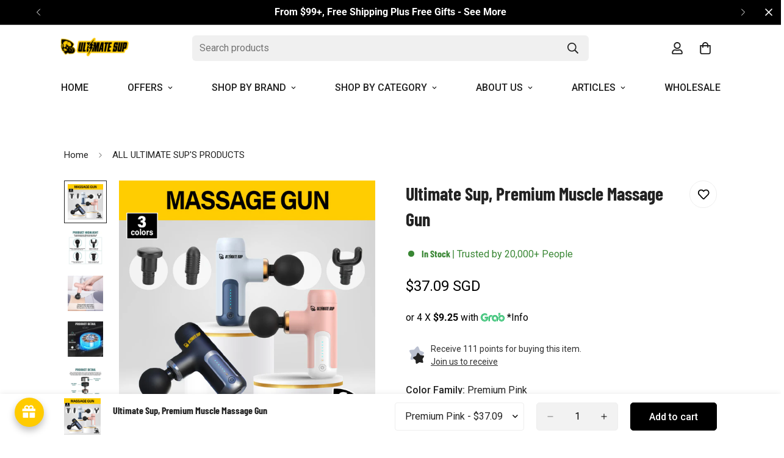

--- FILE ---
content_type: text/css
request_url: https://ultimatesupsg.com/cdn/shop/t/51/assets/component-volume-pricing.css?v=108280810655333681231751532415
body_size: -497
content:
volume-pricing{padding-inline:20px;padding-block:16px;background:rgba(var(--color-foreground), 0.04)}volume-pricing:empty{display:none}volume-pricing li:nth-child(odd){background:rgb(var(--color-background))}volume-pricing ul{margin-top:12px}volume-pricing li{font-size:14px;padding:10px 12px;display:flex;justify-content:space-between}volume-pricing .caption{margin-block-end:12px}volume-pricing show-more-button{display:inline-block;margin-block-start:12px}.volume-pricing--empty-header ul{padding-top:30px}


--- FILE ---
content_type: text/css
request_url: https://cdn.chizy.io/shops/ultimatesup-myshopify-com/custom.css?t=1769201358886
body_size: -160
content:
@media (max-width: 480px) {
    .chizy-bubble-container {
        margin-bottom: 100px !important;
        margin-right: 4px !important;
        scale: 0.85 !important;
    }
}

@media (min-width: 481px) and (max-width: 767px) {
    #chizy-chat-root[data-position*="desktop:bottom-left"] {
        bottom: 90px !important;
        left: auto !important;
        right: 20px !important;
    }
    .chizy-bubble-container {
        scale: 0.85 !important;
        margin-right: -16px !important;
    }
}

@media (min-width: 768px) and (max-width: 991px) {
    #chizy-chat-root[data-position*="desktop:bottom-left"] {
        bottom: 20px !important;
        left: auto !important;
        right: 20px !important;
    }
    .chizy-bubble-container {
        margin-right: -10px !important;
    }
}

@media (min-width: 992px) {
    .chizy-bubble-container {
        margin-left: -3px !important;
        scale: 0.8 !important;
        margin-bottom: 48px !important;
    }
}
.chizy-chat-input {
    border: none !important;
    outline: none !important;
    box-shadow: none !important;
}

#chizy-chat-root {
    z-index: 10000000 !important;
}

--- FILE ---
content_type: text/javascript
request_url: https://ultimatesupsg.com/cdn/shop/t/51/assets/gift-wrapping.js?v=163755605550559494881751532413
body_size: 49
content:
class GiftWrappingComponent extends HTMLElement{constructor(){super(),this.cartDrawer=document.querySelector("m-cart-drawer"),this.giftWrapId=this.dataset.giftWrapId,this.giftWrapping=this.dataset.giftWrapping,this.cartItemsSize=parseInt(this.getAttribute("cart-items-size")),this.giftWrapsInCart=parseInt(this.getAttribute("gift-wraps-in-cart")),this.itemsInCart=parseInt(this.getAttribute("items-in-cart")),this.loadingIcon=this.querySelector(".m-gift-wrapping--loading"),this.cart=document.querySelector("m-cart-drawer"),this.querySelector('[name="attributes[gift-wrapping]"]').addEventListener("change",event=>{event.target.checked?this.setGiftWrapping():this.removeGiftWrapping()}),this.cartItemsSize==1&&this.giftWrapsInCart>0?this.removeGiftWrapping():this.giftWrapsInCart>0&this.giftWrapsInCart!=this.itemsInCart?this.setGiftWrapping():this.giftWrapsInCart>0&&this.giftWrapping==="false"?this.setGiftWrapping():this.giftWrapsInCart==0&&this.giftWrapping==="true"&&this.setGiftWrapping()}setGiftWrapping(){const sectionsToUpdate=this.getSectionsToUpdate();this.loadingIcon.classList.add("show");const config={method:"POST",headers:new Headers({"Content-Type":"application/json",Accept:"application/json"}),body:JSON.stringify({updates:{[this.giftWrapId]:this.itemsInCart},attributes:{"gift-wrapping":!0},sections:sectionsToUpdate})};this.updateCart(config)}removeGiftWrapping(){const sectionsToUpdate=this.getSectionsToUpdate();this.loadingIcon.classList.add("show");const config={method:"POST",headers:new Headers({"Content-Type":"application/json",Accept:"application/json"}),body:JSON.stringify({updates:{[this.giftWrapId]:0},attributes:{"gift-wrapping":!1,"gift-note":""},sections:sectionsToUpdate})};this.updateCart(config)}getSectionsToUpdate(){let sections=[];return document.documentElement.dispatchEvent(new CustomEvent("cart:grouped-sections",{bubbles:!0,detail:{sections}})),sections}updateCart(request){return fetch(`${MinimogSettings.routes.cart_update_url}`,request).then(response=>response.json()).then(response=>{this.loadingIcon.classList.remove("show"),MinimogEvents.emit(MinimogTheme.pubSubEvents.cartUpdate,{cart:response}),document.dispatchEvent(new CustomEvent("cart:updated",{detail:{cart:response}}))}).catch(e=>{console.error(e)})}}customElements.define("m-gift-wrapping-component",GiftWrappingComponent);class GiftNoteComponent extends HTMLElement{constructor(){super(),this.addEventListener("change",debounce(event=>{let request={method:"POST",headers:new Headers({"Content-Type":"application/json",Accept:"application/json"}),body:JSON.stringify({attributes:{"gift-note":event.target.value}})};fetch(`${MinimogSettings.routes.cart_update_url}`,request)},300))}}customElements.define("m-gift-note-component",GiftNoteComponent);class GiftWrappingQuantityInput extends MQuantityInput{constructor(){super()}init(){super.init(),this.giftWrapping=document.querySelector("m-gift-wrapping-component"),this.cartItemsSize=parseInt(this.getAttribute("cart-items-size")),this.giftWrapsInCart=parseInt(this.getAttribute("gift-wraps-in-cart")),this.itemsInCart=parseInt(this.getAttribute("items-in-cart")),this.cartItemsSize==1&&this.giftWrapsInCart>0?this.giftWrapping.removeGiftWrapping():this.giftWrapsInCart>0&this.giftWrapsInCart!=this.itemsInCart?this.update():this.giftWrapsInCart>0&&this.giftWrapping.length==0?this.update():this.giftWrapsInCart==0&&this.giftWrapping.length>0&&this.update()}update(){this.input.value=this.itemsInCart,this.input.dispatchEvent(this.changeEvent)}}customElements.define("m-gift-wrapping-input",GiftWrappingQuantityInput);
//# sourceMappingURL=/cdn/shop/t/51/assets/gift-wrapping.js.map?v=163755605550559494881751532413


--- FILE ---
content_type: text/javascript; charset=utf-8
request_url: https://ultimatesupsg.com/products/ultimate-sup-premium-muscle-massage-gun-deep-tissue-gun-massager.js
body_size: 3230
content:
{"id":7675434205366,"title":"Ultimate Sup, Premium Muscle Massage Gun","handle":"ultimate-sup-premium-muscle-massage-gun-deep-tissue-gun-massager","description":"\u003cp data-mce-fragment=\"1\"\u003e𝙀𝙭𝙥𝙚𝙧𝙞𝙚𝙣𝙘𝙚 𝙐𝙡𝙩𝙞𝙢𝙖𝙩𝙚 𝘾𝙤𝙢𝙛𝙤𝙧𝙩 𝙬𝙞𝙩𝙝 𝙊𝙪𝙧 𝙈𝙪𝙨𝙘𝙡𝙚 𝙈𝙖𝙨𝙨𝙖𝙜𝙚 𝙂𝙪𝙣\u003c\/p\u003e\n\u003cp data-mce-fragment=\"1\"\u003e𝐴𝑟𝑒 𝑦𝑜𝑢 𝑡𝑖𝑟𝑒𝑑 𝑜𝑓 𝑎𝑐ℎ𝑖𝑛𝑔 𝑚𝑢𝑠𝑐𝑙𝑒𝑠? Say goodbye to discomfort with our UltimateSup Muscle Massage Gun, your personal masseuse!\u003c\/p\u003e\n\u003cp data-mce-fragment=\"1\"\u003e\u003cbr data-mce-fragment=\"1\"\u003e\u003c\/p\u003e\n\u003cp data-mce-fragment=\"1\"\u003eBrand Name: Ultimate Sup\u003c\/p\u003e\n\u003cp data-mce-fragment=\"1\"\u003eBattery Capacity: 1500mAn\u003c\/p\u003e\n\u003cp data-mce-fragment=\"1\"\u003eGear Speed: 1500r\/min-3000r\/min\u003c\/p\u003e\n\u003cp data-mce-fragment=\"1\"\u003eRated Voltage: 7.4v\u003c\/p\u003e\n\u003cp data-mce-fragment=\"1\"\u003eBattery Type: Lithium\u003c\/p\u003e\n\u003cp data-mce-fragment=\"1\"\u003eInput Parameter: 5V, 1A\u003c\/p\u003e\n\u003cp data-mce-fragment=\"1\"\u003eWorking Hour: 2-3 Hours\u003c\/p\u003e\n\u003cp data-mce-fragment=\"1\"\u003eBody Material: ABS\u003c\/p\u003e\n\u003cp data-mce-fragment=\"1\"\u003e\u003cbr data-mce-fragment=\"1\"\u003e\u003c\/p\u003e\n\u003cp data-mce-fragment=\"1\"\u003e🚀 𝙆𝙚𝙮 𝙁𝙚𝙖𝙩𝙪𝙧𝙚𝙨 \u0026amp; 𝘽𝙚𝙣𝙚𝙛𝙞𝙩𝙨 🚀\u003c\/p\u003e\n\u003cp data-mce-fragment=\"1\"\u003e✅ 𝘗𝘰𝘳𝘵𝘢𝘣𝘭𝘦 𝘢𝘯𝘥 𝘊𝘰𝘮𝘱𝘢𝘤𝘵: Measuring only 85 * 48 * 142mm, this pocket-size wonder can travel with you wherever you go - an ideal gym companion!\u003c\/p\u003e\n\u003cp data-mce-fragment=\"1\"\u003e✅ 𝘗𝘰𝘸𝘦𝘳-𝘗𝘢𝘤𝘬𝘦𝘥 𝘗𝘦𝘳𝘧𝘰𝘳𝘮𝘢𝘯𝘤𝘦: Despite its small size, our Muscle Massage Gun packs a punch with a brushless motor and a speed range from 1500 to 3000 r\/min. It's the perfect tool for a deep tissue gun massager experience.\u003c\/p\u003e\n\u003cp data-mce-fragment=\"1\"\u003e✅ 𝘐𝘯𝘯𝘰𝘷𝘢𝘵𝘪𝘷𝘦 𝘋𝘦𝘴𝘪𝘨𝘯: Crafted from ABS Plastic, our massage gun combines functionality with style. Its side crystal blue eye protection LED display adds a touch of modern elegance.\u003c\/p\u003e\n\u003cp data-mce-fragment=\"1\"\u003e✅ 𝘓𝘰𝘯𝘨 𝘉𝘢𝘵𝘵𝘦𝘳𝘺 𝘓𝘪𝘧𝘦: Equipped with a 1500mAh lithium battery, this device charges fully in 2-3 hours and offers long-lasting relief. Say goodbye to wires and hello to wireless Relief Pain anytime, anywhere.\u003c\/p\u003e\n\u003cp data-mce-fragment=\"1\"\u003e✅ 𝘊𝘶𝘴𝘵𝘰𝘮𝘪𝘻𝘢𝘣𝘭𝘦: Comes with four classic massage heads and six adjustable gears, offering a personalized massage experience tailored to your needs.\u003c\/p\u003e\n\u003cp data-mce-fragment=\"1\"\u003e\u003cbr data-mce-fragment=\"1\"\u003e\u003c\/p\u003e\n\u003cp data-mce-fragment=\"1\"\u003e💡 𝙒𝙝𝙮 𝘾𝙝𝙤𝙤𝙨𝙚 𝙩𝙝𝙚 𝙐𝙡𝙩𝙞𝙢𝙖𝙩𝙚𝙎𝙪𝙥 𝙈𝙪𝙨𝙘𝙡𝙚 𝙈𝙖𝙨𝙨𝙖𝙜𝙚 𝙂𝙪𝙣? 💡\u003c\/p\u003e\n\u003cp data-mce-fragment=\"1\"\u003eIt makes the perfect gift with its 𝒉𝒊𝒈𝒉-𝒒𝒖𝒂𝒍𝒊𝒕𝒚 𝒑𝒂𝒄𝒌𝒂𝒈𝒊𝒏𝒈.\u003c\/p\u003e\n\u003cp data-mce-fragment=\"1\"\u003eWith a Type-C interface, it supports mobile power charging, making it an 𝒆𝒇𝒇𝒐𝒓𝒕𝒍𝒆𝒔𝒔 𝒄𝒉𝒐𝒊𝒄𝒆 𝒇𝒐𝒓 𝒆𝒗𝒆𝒓𝒚𝒅𝒂𝒚 𝒖𝒔𝒆.\u003c\/p\u003e\n\u003cp data-mce-fragment=\"1\"\u003eOur Muscle Massage Gun is 𝒆𝒓𝒈𝒐𝒏𝒐𝒎𝒊𝒄𝒂𝒍𝒍𝒚 𝒅𝒆𝒔𝒊𝒈𝒏𝒆𝒅 to prevent hand fatigue during prolonged use. It's 𝒔𝒂𝒇𝒆, 𝒄𝒐𝒎𝒇𝒐𝒓𝒕𝒂𝒃𝒍𝒆, and especially popular with women.\u003c\/p\u003e\n\u003cp data-mce-fragment=\"1\"\u003e\u003cbr data-mce-fragment=\"1\"\u003e\u003c\/p\u003e\n\u003cp data-mce-fragment=\"1\"\u003e➡️𝙐𝙡𝙩𝙞𝙢𝙖𝙩𝙚𝙎𝙪𝙥 is a Shopee Award recipient for two consecutive years (2021 \u0026amp; 2022) in the Sports \u0026amp; Outdoors Category, a testament to our commitment to excellence. We pride ourselves on offering high-quality, authentic products. When you choose 𝙐𝙡𝙩𝙞𝙢𝙖𝙩𝙚𝙎𝙪𝙥, you choose quality.\u003c\/p\u003e\n\u003cp data-mce-fragment=\"1\"\u003e\u003cbr data-mce-fragment=\"1\"\u003e\u003c\/p\u003e\n\u003cp data-mce-fragment=\"1\"\u003e💬 𝙏𝙚𝙨𝙩𝙞𝙢𝙤𝙣𝙞𝙖𝙡𝙨 💬\u003c\/p\u003e\n\u003cp data-mce-fragment=\"1\"\u003e~\"𝑇ℎ𝑖𝑠 𝑀𝑢𝑠𝑐𝑙𝑒 𝑀𝑎𝑠𝑠𝑎𝑔𝑒 𝐺𝑢𝑛 𝑖𝑠 𝑚𝑦 𝑙𝑖𝑓𝑒𝑠𝑎𝑣𝑒𝑟! 𝐼𝑡 𝑝𝑟𝑜𝑣𝑖𝑑𝑒𝑠 𝑗𝑢𝑠𝑡 𝑡ℎ𝑒 𝑟𝑖𝑔ℎ𝑡 𝑝𝑟𝑒𝑠𝑠𝑢𝑟𝑒 𝑡𝑜 𝑠𝑜𝑜𝑡ℎ𝑒 𝑚𝑦 𝑚𝑢𝑠𝑐𝑙𝑒𝑠 𝑎𝑓𝑡𝑒𝑟 𝑎 𝑔𝑟𝑢𝑒𝑙𝑖𝑛𝑔 𝑤𝑜𝑟𝑘𝑜𝑢𝑡.\" - Jennifer, Fitness Instructor\u003c\/p\u003e\n\u003cp data-mce-fragment=\"1\"\u003e~\"𝐼 𝑤𝑎𝑠 𝑝𝑙𝑒𝑎𝑠𝑎𝑛𝑡𝑙𝑦 𝑠𝑢𝑟𝑝𝑟𝑖𝑠𝑒𝑑 𝑏𝑦 𝑡ℎ𝑒 𝑝𝑜𝑤𝑒𝑟𝑓𝑢𝑙 𝑝𝑒𝑟𝑓𝑜𝑟𝑚𝑎𝑛𝑐𝑒 𝑜𝑓 𝑡ℎ𝑖𝑠 𝑠𝑚𝑎𝑙𝑙 𝑚𝑎𝑠𝑠𝑎𝑔𝑒𝑟. 𝐼𝑡'𝑠 𝑣𝑒𝑟𝑦 𝑒𝑓𝑓𝑒𝑐𝑡𝑖𝑣𝑒 𝑎𝑡 𝑑𝑒𝑒𝑝 𝑡𝑖𝑠𝑠𝑢𝑒 𝑚𝑎𝑠𝑠𝑎𝑔𝑒, ℎ𝑒𝑙𝑝𝑖𝑛𝑔 𝑚𝑒 𝑅𝑒𝑙𝑖𝑒𝑓 𝑃𝑎𝑖𝑛 𝑖𝑛 𝑛𝑜 𝑡𝑖𝑚𝑒.\" - Mark, Office Worker\u003c\/p\u003e\n\u003cp data-mce-fragment=\"1\"\u003e~\"𝐼 𝑔𝑖𝑓𝑡𝑒𝑑 𝑡ℎ𝑒 𝑈𝑙𝑡𝑖𝑚𝑎𝑡𝑒𝑆𝑢𝑝 𝑀𝑢𝑠𝑐𝑙𝑒 𝑀𝑎𝑠𝑠𝑎𝑔𝑒 𝐺𝑢𝑛 𝑡𝑜 𝑚𝑦 𝑚𝑜𝑚, 𝑎𝑛𝑑 𝑠ℎ𝑒 𝑙𝑜𝑣𝑒𝑠 𝑖𝑡! 𝐼𝑡'𝑠 𝑒𝑎𝑠𝑦 𝑡𝑜 ℎ𝑎𝑛𝑑𝑙𝑒, 𝑎𝑛𝑑 𝑡ℎ𝑒 𝑝𝑎𝑐𝑘𝑎𝑔𝑖𝑛𝑔 𝑖𝑠 𝑣𝑒𝑟𝑦 𝑎𝑡𝑡𝑟𝑎𝑐𝑡𝑖𝑣𝑒.\" - Lisa, Loving Daughter\u003c\/p\u003e\n\u003cp data-mce-fragment=\"1\"\u003e\u003cbr data-mce-fragment=\"1\"\u003e\u003c\/p\u003e\n\u003cp data-mce-fragment=\"1\"\u003e🔥Join the 𝗨𝗹𝘁𝗶𝗺𝗮𝘁𝗲𝗦𝘂𝗽 family and elevate your daily relaxation routine with the 𝗨𝗹𝘁𝗶𝗺𝗮𝘁𝗲𝗦𝘂𝗽 𝗠𝘂𝘀𝗰𝗹𝗲 𝗠𝗮𝘀𝘀𝗮𝗴𝗲 𝗚𝘂𝗻. Say goodbye to tiredness and hello to a rejuvenated you!🔥\u003c\/p\u003e\n\u003cp data-mce-fragment=\"1\"\u003e\u003cbr data-mce-fragment=\"1\"\u003e\u003c\/p\u003e\n\u003cp data-mce-fragment=\"1\"\u003e#UltimateSup #MuscleMassageGun #DeepTissueMassage #PortableMassager #PainRelief #GunMasssage\u003c\/p\u003e","published_at":"2026-01-15T17:04:23+08:00","created_at":"2023-09-29T11:19:19+08:00","vendor":"Ultimate Sup","type":"Workout Accessories","tags":[],"price":3577,"price_min":3577,"price_max":4111,"available":true,"price_varies":true,"compare_at_price":null,"compare_at_price_min":0,"compare_at_price_max":0,"compare_at_price_varies":false,"variants":[{"id":42390527410358,"title":"Premium Black","option1":"Premium Black","option2":null,"option3":null,"sku":"Premium Massage Gun Black","requires_shipping":true,"taxable":true,"featured_image":{"id":34083967041718,"product_id":7675434205366,"position":8,"created_at":"2023-11-07T17:08:16+08:00","updated_at":"2025-05-08T17:36:38+08:00","alt":"Ultimate Sup, Premium Muscle Massage Gun - Ultimate Sup Singapore","width":1001,"height":1001,"src":"https:\/\/cdn.shopify.com\/s\/files\/1\/0284\/6094\/1452\/files\/black_f02e3586-dc5b-4589-b418-e0801ff8f8ab.jpg?v=1746696998","variant_ids":[42390527410358]},"available":false,"name":"Ultimate Sup, Premium Muscle Massage Gun - Premium Black","public_title":"Premium Black","options":["Premium Black"],"price":4111,"weight":1100,"compare_at_price":null,"inventory_management":"shopify","barcode":null,"featured_media":{"alt":"Ultimate Sup, Premium Muscle Massage Gun - Ultimate Sup Singapore","id":26799765029046,"position":8,"preview_image":{"aspect_ratio":1.0,"height":1001,"width":1001,"src":"https:\/\/cdn.shopify.com\/s\/files\/1\/0284\/6094\/1452\/files\/black_f02e3586-dc5b-4589-b418-e0801ff8f8ab.jpg?v=1746696998"}},"requires_selling_plan":false,"selling_plan_allocations":[]},{"id":42390527443126,"title":"Premium Pink","option1":"Premium Pink","option2":null,"option3":null,"sku":"Premium Massage Gun Pink","requires_shipping":true,"taxable":true,"featured_image":{"id":34083967762614,"product_id":7675434205366,"position":9,"created_at":"2023-11-07T17:08:25+08:00","updated_at":"2025-05-08T17:36:38+08:00","alt":"Ultimate Sup, Premium Muscle Massage Gun - Ultimate Sup Singapore","width":1001,"height":1001,"src":"https:\/\/cdn.shopify.com\/s\/files\/1\/0284\/6094\/1452\/files\/pink_62ef6838-0a88-4de1-9b58-9aff73fffa9b.jpg?v=1746696998","variant_ids":[42390527443126]},"available":true,"name":"Ultimate Sup, Premium Muscle Massage Gun - Premium Pink","public_title":"Premium Pink","options":["Premium Pink"],"price":3709,"weight":1100,"compare_at_price":null,"inventory_management":"shopify","barcode":null,"featured_media":{"alt":"Ultimate Sup, Premium Muscle Massage Gun - Ultimate Sup Singapore","id":26799765749942,"position":9,"preview_image":{"aspect_ratio":1.0,"height":1001,"width":1001,"src":"https:\/\/cdn.shopify.com\/s\/files\/1\/0284\/6094\/1452\/files\/pink_62ef6838-0a88-4de1-9b58-9aff73fffa9b.jpg?v=1746696998"}},"requires_selling_plan":false,"selling_plan_allocations":[]},{"id":42390527475894,"title":"Premium White","option1":"Premium White","option2":null,"option3":null,"sku":"Premium Massage Gun White","requires_shipping":true,"taxable":true,"featured_image":{"id":34083968581814,"product_id":7675434205366,"position":10,"created_at":"2023-11-07T17:08:35+08:00","updated_at":"2025-05-08T17:36:38+08:00","alt":"Ultimate Sup, Premium Muscle Massage Gun - Ultimate Sup Singapore","width":1001,"height":1001,"src":"https:\/\/cdn.shopify.com\/s\/files\/1\/0284\/6094\/1452\/files\/white_bda5d6c0-b64d-44c1-8f91-b8aa65abb223.jpg?v=1746696998","variant_ids":[42390527475894]},"available":false,"name":"Ultimate Sup, Premium Muscle Massage Gun - Premium White","public_title":"Premium White","options":["Premium White"],"price":3577,"weight":1100,"compare_at_price":null,"inventory_management":"shopify","barcode":null,"featured_media":{"alt":"Ultimate Sup, Premium Muscle Massage Gun - Ultimate Sup Singapore","id":26799766569142,"position":10,"preview_image":{"aspect_ratio":1.0,"height":1001,"width":1001,"src":"https:\/\/cdn.shopify.com\/s\/files\/1\/0284\/6094\/1452\/files\/white_bda5d6c0-b64d-44c1-8f91-b8aa65abb223.jpg?v=1746696998"}},"requires_selling_plan":false,"selling_plan_allocations":[]}],"images":["\/\/cdn.shopify.com\/s\/files\/1\/0284\/6094\/1452\/files\/thumb1_73af4e93-f5d4-4696-bb69-1c3a921a38b1.jpg?v=1746696997","\/\/cdn.shopify.com\/s\/files\/1\/0284\/6094\/1452\/files\/3_dffbb596-6ab0-4f04-ba14-04ecccd52c8f.jpg?v=1746696997","\/\/cdn.shopify.com\/s\/files\/1\/0284\/6094\/1452\/files\/4_4e10aa6d-ad96-4389-ae05-702a12a00e64.jpg?v=1746696997","\/\/cdn.shopify.com\/s\/files\/1\/0284\/6094\/1452\/files\/3_6f3b6dac-a70c-4469-ae1f-62a44f872242.jpg?v=1746696997","\/\/cdn.shopify.com\/s\/files\/1\/0284\/6094\/1452\/files\/5_3f842b77-2d72-4ebe-b35a-e9a7948c29cc.jpg?v=1746696997","\/\/cdn.shopify.com\/s\/files\/1\/0284\/6094\/1452\/files\/1_4b160db2-59fd-447f-bdfe-735ee147a282.jpg?v=1746696997","\/\/cdn.shopify.com\/s\/files\/1\/0284\/6094\/1452\/files\/4_c8cb5e99-6712-4d3d-b241-d5720c67ab7f.jpg?v=1746696997","\/\/cdn.shopify.com\/s\/files\/1\/0284\/6094\/1452\/files\/black_f02e3586-dc5b-4589-b418-e0801ff8f8ab.jpg?v=1746696998","\/\/cdn.shopify.com\/s\/files\/1\/0284\/6094\/1452\/files\/pink_62ef6838-0a88-4de1-9b58-9aff73fffa9b.jpg?v=1746696998","\/\/cdn.shopify.com\/s\/files\/1\/0284\/6094\/1452\/files\/white_bda5d6c0-b64d-44c1-8f91-b8aa65abb223.jpg?v=1746696998","\/\/cdn.shopify.com\/s\/files\/1\/0284\/6094\/1452\/files\/white_d8c73fb4-1605-4b0e-a3f6-3eaad1cf3d1b.jpg?v=1746696998"],"featured_image":"\/\/cdn.shopify.com\/s\/files\/1\/0284\/6094\/1452\/files\/thumb1_73af4e93-f5d4-4696-bb69-1c3a921a38b1.jpg?v=1746696997","options":[{"name":"Color Family","position":1,"values":["Premium Black","Premium Pink","Premium White"]}],"url":"\/products\/ultimate-sup-premium-muscle-massage-gun-deep-tissue-gun-massager","media":[{"alt":"Ultimate Sup, Premium Muscle Massage Gun - Ultimate Sup Singapore","id":26799733604534,"position":1,"preview_image":{"aspect_ratio":1.0,"height":1001,"width":1001,"src":"https:\/\/cdn.shopify.com\/s\/files\/1\/0284\/6094\/1452\/files\/thumb1_73af4e93-f5d4-4696-bb69-1c3a921a38b1.jpg?v=1746696997"},"aspect_ratio":1.0,"height":1001,"media_type":"image","src":"https:\/\/cdn.shopify.com\/s\/files\/1\/0284\/6094\/1452\/files\/thumb1_73af4e93-f5d4-4696-bb69-1c3a921a38b1.jpg?v=1746696997","width":1001},{"alt":"Ultimate Sup, Premium Muscle Massage Gun - Ultimate Sup Singapore","id":26647024337078,"position":2,"preview_image":{"aspect_ratio":1.0,"height":1001,"width":1001,"src":"https:\/\/cdn.shopify.com\/s\/files\/1\/0284\/6094\/1452\/files\/3_dffbb596-6ab0-4f04-ba14-04ecccd52c8f.jpg?v=1746696997"},"aspect_ratio":1.0,"height":1001,"media_type":"image","src":"https:\/\/cdn.shopify.com\/s\/files\/1\/0284\/6094\/1452\/files\/3_dffbb596-6ab0-4f04-ba14-04ecccd52c8f.jpg?v=1746696997","width":1001},{"alt":"Ultimate Sup, Premium Muscle Massage Gun - Ultimate Sup Singapore","id":26647024369846,"position":3,"preview_image":{"aspect_ratio":1.0,"height":1001,"width":1001,"src":"https:\/\/cdn.shopify.com\/s\/files\/1\/0284\/6094\/1452\/files\/4_4e10aa6d-ad96-4389-ae05-702a12a00e64.jpg?v=1746696997"},"aspect_ratio":1.0,"height":1001,"media_type":"image","src":"https:\/\/cdn.shopify.com\/s\/files\/1\/0284\/6094\/1452\/files\/4_4e10aa6d-ad96-4389-ae05-702a12a00e64.jpg?v=1746696997","width":1001},{"alt":"Ultimate Sup, Premium Muscle Massage Gun - Ultimate Sup Singapore","id":26799733538998,"position":4,"preview_image":{"aspect_ratio":1.0,"height":1001,"width":1001,"src":"https:\/\/cdn.shopify.com\/s\/files\/1\/0284\/6094\/1452\/files\/3_6f3b6dac-a70c-4469-ae1f-62a44f872242.jpg?v=1746696997"},"aspect_ratio":1.0,"height":1001,"media_type":"image","src":"https:\/\/cdn.shopify.com\/s\/files\/1\/0284\/6094\/1452\/files\/3_6f3b6dac-a70c-4469-ae1f-62a44f872242.jpg?v=1746696997","width":1001},{"alt":"Ultimate Sup, Premium Muscle Massage Gun - Ultimate Sup Singapore","id":26647024402614,"position":5,"preview_image":{"aspect_ratio":1.0,"height":1001,"width":1001,"src":"https:\/\/cdn.shopify.com\/s\/files\/1\/0284\/6094\/1452\/files\/5_3f842b77-2d72-4ebe-b35a-e9a7948c29cc.jpg?v=1746696997"},"aspect_ratio":1.0,"height":1001,"media_type":"image","src":"https:\/\/cdn.shopify.com\/s\/files\/1\/0284\/6094\/1452\/files\/5_3f842b77-2d72-4ebe-b35a-e9a7948c29cc.jpg?v=1746696997","width":1001},{"alt":"Ultimate Sup, Premium Muscle Massage Gun - Ultimate Sup Singapore","id":26799733506230,"position":6,"preview_image":{"aspect_ratio":1.0,"height":1001,"width":1001,"src":"https:\/\/cdn.shopify.com\/s\/files\/1\/0284\/6094\/1452\/files\/1_4b160db2-59fd-447f-bdfe-735ee147a282.jpg?v=1746696997"},"aspect_ratio":1.0,"height":1001,"media_type":"image","src":"https:\/\/cdn.shopify.com\/s\/files\/1\/0284\/6094\/1452\/files\/1_4b160db2-59fd-447f-bdfe-735ee147a282.jpg?v=1746696997","width":1001},{"alt":"Ultimate Sup, Premium Muscle Massage Gun - Ultimate Sup Singapore","id":26799733571766,"position":7,"preview_image":{"aspect_ratio":1.0,"height":1000,"width":1000,"src":"https:\/\/cdn.shopify.com\/s\/files\/1\/0284\/6094\/1452\/files\/4_c8cb5e99-6712-4d3d-b241-d5720c67ab7f.jpg?v=1746696997"},"aspect_ratio":1.0,"height":1000,"media_type":"image","src":"https:\/\/cdn.shopify.com\/s\/files\/1\/0284\/6094\/1452\/files\/4_c8cb5e99-6712-4d3d-b241-d5720c67ab7f.jpg?v=1746696997","width":1000},{"alt":"Ultimate Sup, Premium Muscle Massage Gun - Ultimate Sup Singapore","id":26799765029046,"position":8,"preview_image":{"aspect_ratio":1.0,"height":1001,"width":1001,"src":"https:\/\/cdn.shopify.com\/s\/files\/1\/0284\/6094\/1452\/files\/black_f02e3586-dc5b-4589-b418-e0801ff8f8ab.jpg?v=1746696998"},"aspect_ratio":1.0,"height":1001,"media_type":"image","src":"https:\/\/cdn.shopify.com\/s\/files\/1\/0284\/6094\/1452\/files\/black_f02e3586-dc5b-4589-b418-e0801ff8f8ab.jpg?v=1746696998","width":1001},{"alt":"Ultimate Sup, Premium Muscle Massage Gun - Ultimate Sup Singapore","id":26799765749942,"position":9,"preview_image":{"aspect_ratio":1.0,"height":1001,"width":1001,"src":"https:\/\/cdn.shopify.com\/s\/files\/1\/0284\/6094\/1452\/files\/pink_62ef6838-0a88-4de1-9b58-9aff73fffa9b.jpg?v=1746696998"},"aspect_ratio":1.0,"height":1001,"media_type":"image","src":"https:\/\/cdn.shopify.com\/s\/files\/1\/0284\/6094\/1452\/files\/pink_62ef6838-0a88-4de1-9b58-9aff73fffa9b.jpg?v=1746696998","width":1001},{"alt":"Ultimate Sup, Premium Muscle Massage Gun - Ultimate Sup Singapore","id":26799766569142,"position":10,"preview_image":{"aspect_ratio":1.0,"height":1001,"width":1001,"src":"https:\/\/cdn.shopify.com\/s\/files\/1\/0284\/6094\/1452\/files\/white_bda5d6c0-b64d-44c1-8f91-b8aa65abb223.jpg?v=1746696998"},"aspect_ratio":1.0,"height":1001,"media_type":"image","src":"https:\/\/cdn.shopify.com\/s\/files\/1\/0284\/6094\/1452\/files\/white_bda5d6c0-b64d-44c1-8f91-b8aa65abb223.jpg?v=1746696998","width":1001},{"alt":"Ultimate Sup, Premium Muscle Massage Gun - Ultimate Sup Singapore","id":26799767388342,"position":11,"preview_image":{"aspect_ratio":1.0,"height":1001,"width":1001,"src":"https:\/\/cdn.shopify.com\/s\/files\/1\/0284\/6094\/1452\/files\/white_d8c73fb4-1605-4b0e-a3f6-3eaad1cf3d1b.jpg?v=1746696998"},"aspect_ratio":1.0,"height":1001,"media_type":"image","src":"https:\/\/cdn.shopify.com\/s\/files\/1\/0284\/6094\/1452\/files\/white_d8c73fb4-1605-4b0e-a3f6-3eaad1cf3d1b.jpg?v=1746696998","width":1001}],"requires_selling_plan":false,"selling_plan_groups":[]}

--- FILE ---
content_type: application/javascript
request_url: https://cdn.chizy.io/shops/ultimatesup-myshopify-com/custom.js?t=1769201358887
body_size: -386
content:
// No custom JS

--- FILE ---
content_type: text/javascript
request_url: https://ultimatesupsg.com/cdn/shop/t/51/assets/show-more.js?v=102078031025193029371751532414
body_size: -331
content:
customElements.get("show-more-button")||customElements.define("show-more-button",class extends HTMLElement{constructor(){super(),this.querySelector("button").addEventListener("click",event=>{this.expandShowMore(event);const nextElementToFocus=event.target.closest(".parent-display").querySelector(".show-more-item");nextElementToFocus&&!nextElementToFocus.classList.contains("m:hidden")&&nextElementToFocus.querySelector("input")&&nextElementToFocus.querySelector("input").focus()})}expandShowMore(event){const parentDisplay=event.target.closest('[id^="Show-More-"]').closest(".parent-display"),parentWrap=parentDisplay.querySelector(".parent-wrap");this.querySelectorAll(".label-text").forEach(element=>element.classList.toggle("m:hidden")),parentDisplay.querySelectorAll(".show-more-item").forEach(item=>item.classList.toggle("m:hidden")),this.querySelector(".label-show-less")||this.classList.add("m:hidden")}});
//# sourceMappingURL=/cdn/shop/t/51/assets/show-more.js.map?v=102078031025193029371751532414


--- FILE ---
content_type: text/javascript; charset=utf-8
request_url: https://ultimatesupsg.com/products/ultimate-sup-premium-muscle-massage-gun-deep-tissue-gun-massager.js
body_size: 3541
content:
{"id":7675434205366,"title":"Ultimate Sup, Premium Muscle Massage Gun","handle":"ultimate-sup-premium-muscle-massage-gun-deep-tissue-gun-massager","description":"\u003cp data-mce-fragment=\"1\"\u003e𝙀𝙭𝙥𝙚𝙧𝙞𝙚𝙣𝙘𝙚 𝙐𝙡𝙩𝙞𝙢𝙖𝙩𝙚 𝘾𝙤𝙢𝙛𝙤𝙧𝙩 𝙬𝙞𝙩𝙝 𝙊𝙪𝙧 𝙈𝙪𝙨𝙘𝙡𝙚 𝙈𝙖𝙨𝙨𝙖𝙜𝙚 𝙂𝙪𝙣\u003c\/p\u003e\n\u003cp data-mce-fragment=\"1\"\u003e𝐴𝑟𝑒 𝑦𝑜𝑢 𝑡𝑖𝑟𝑒𝑑 𝑜𝑓 𝑎𝑐ℎ𝑖𝑛𝑔 𝑚𝑢𝑠𝑐𝑙𝑒𝑠? Say goodbye to discomfort with our UltimateSup Muscle Massage Gun, your personal masseuse!\u003c\/p\u003e\n\u003cp data-mce-fragment=\"1\"\u003e\u003cbr data-mce-fragment=\"1\"\u003e\u003c\/p\u003e\n\u003cp data-mce-fragment=\"1\"\u003eBrand Name: Ultimate Sup\u003c\/p\u003e\n\u003cp data-mce-fragment=\"1\"\u003eBattery Capacity: 1500mAn\u003c\/p\u003e\n\u003cp data-mce-fragment=\"1\"\u003eGear Speed: 1500r\/min-3000r\/min\u003c\/p\u003e\n\u003cp data-mce-fragment=\"1\"\u003eRated Voltage: 7.4v\u003c\/p\u003e\n\u003cp data-mce-fragment=\"1\"\u003eBattery Type: Lithium\u003c\/p\u003e\n\u003cp data-mce-fragment=\"1\"\u003eInput Parameter: 5V, 1A\u003c\/p\u003e\n\u003cp data-mce-fragment=\"1\"\u003eWorking Hour: 2-3 Hours\u003c\/p\u003e\n\u003cp data-mce-fragment=\"1\"\u003eBody Material: ABS\u003c\/p\u003e\n\u003cp data-mce-fragment=\"1\"\u003e\u003cbr data-mce-fragment=\"1\"\u003e\u003c\/p\u003e\n\u003cp data-mce-fragment=\"1\"\u003e🚀 𝙆𝙚𝙮 𝙁𝙚𝙖𝙩𝙪𝙧𝙚𝙨 \u0026amp; 𝘽𝙚𝙣𝙚𝙛𝙞𝙩𝙨 🚀\u003c\/p\u003e\n\u003cp data-mce-fragment=\"1\"\u003e✅ 𝘗𝘰𝘳𝘵𝘢𝘣𝘭𝘦 𝘢𝘯𝘥 𝘊𝘰𝘮𝘱𝘢𝘤𝘵: Measuring only 85 * 48 * 142mm, this pocket-size wonder can travel with you wherever you go - an ideal gym companion!\u003c\/p\u003e\n\u003cp data-mce-fragment=\"1\"\u003e✅ 𝘗𝘰𝘸𝘦𝘳-𝘗𝘢𝘤𝘬𝘦𝘥 𝘗𝘦𝘳𝘧𝘰𝘳𝘮𝘢𝘯𝘤𝘦: Despite its small size, our Muscle Massage Gun packs a punch with a brushless motor and a speed range from 1500 to 3000 r\/min. It's the perfect tool for a deep tissue gun massager experience.\u003c\/p\u003e\n\u003cp data-mce-fragment=\"1\"\u003e✅ 𝘐𝘯𝘯𝘰𝘷𝘢𝘵𝘪𝘷𝘦 𝘋𝘦𝘴𝘪𝘨𝘯: Crafted from ABS Plastic, our massage gun combines functionality with style. Its side crystal blue eye protection LED display adds a touch of modern elegance.\u003c\/p\u003e\n\u003cp data-mce-fragment=\"1\"\u003e✅ 𝘓𝘰𝘯𝘨 𝘉𝘢𝘵𝘵𝘦𝘳𝘺 𝘓𝘪𝘧𝘦: Equipped with a 1500mAh lithium battery, this device charges fully in 2-3 hours and offers long-lasting relief. Say goodbye to wires and hello to wireless Relief Pain anytime, anywhere.\u003c\/p\u003e\n\u003cp data-mce-fragment=\"1\"\u003e✅ 𝘊𝘶𝘴𝘵𝘰𝘮𝘪𝘻𝘢𝘣𝘭𝘦: Comes with four classic massage heads and six adjustable gears, offering a personalized massage experience tailored to your needs.\u003c\/p\u003e\n\u003cp data-mce-fragment=\"1\"\u003e\u003cbr data-mce-fragment=\"1\"\u003e\u003c\/p\u003e\n\u003cp data-mce-fragment=\"1\"\u003e💡 𝙒𝙝𝙮 𝘾𝙝𝙤𝙤𝙨𝙚 𝙩𝙝𝙚 𝙐𝙡𝙩𝙞𝙢𝙖𝙩𝙚𝙎𝙪𝙥 𝙈𝙪𝙨𝙘𝙡𝙚 𝙈𝙖𝙨𝙨𝙖𝙜𝙚 𝙂𝙪𝙣? 💡\u003c\/p\u003e\n\u003cp data-mce-fragment=\"1\"\u003eIt makes the perfect gift with its 𝒉𝒊𝒈𝒉-𝒒𝒖𝒂𝒍𝒊𝒕𝒚 𝒑𝒂𝒄𝒌𝒂𝒈𝒊𝒏𝒈.\u003c\/p\u003e\n\u003cp data-mce-fragment=\"1\"\u003eWith a Type-C interface, it supports mobile power charging, making it an 𝒆𝒇𝒇𝒐𝒓𝒕𝒍𝒆𝒔𝒔 𝒄𝒉𝒐𝒊𝒄𝒆 𝒇𝒐𝒓 𝒆𝒗𝒆𝒓𝒚𝒅𝒂𝒚 𝒖𝒔𝒆.\u003c\/p\u003e\n\u003cp data-mce-fragment=\"1\"\u003eOur Muscle Massage Gun is 𝒆𝒓𝒈𝒐𝒏𝒐𝒎𝒊𝒄𝒂𝒍𝒍𝒚 𝒅𝒆𝒔𝒊𝒈𝒏𝒆𝒅 to prevent hand fatigue during prolonged use. It's 𝒔𝒂𝒇𝒆, 𝒄𝒐𝒎𝒇𝒐𝒓𝒕𝒂𝒃𝒍𝒆, and especially popular with women.\u003c\/p\u003e\n\u003cp data-mce-fragment=\"1\"\u003e\u003cbr data-mce-fragment=\"1\"\u003e\u003c\/p\u003e\n\u003cp data-mce-fragment=\"1\"\u003e➡️𝙐𝙡𝙩𝙞𝙢𝙖𝙩𝙚𝙎𝙪𝙥 is a Shopee Award recipient for two consecutive years (2021 \u0026amp; 2022) in the Sports \u0026amp; Outdoors Category, a testament to our commitment to excellence. We pride ourselves on offering high-quality, authentic products. When you choose 𝙐𝙡𝙩𝙞𝙢𝙖𝙩𝙚𝙎𝙪𝙥, you choose quality.\u003c\/p\u003e\n\u003cp data-mce-fragment=\"1\"\u003e\u003cbr data-mce-fragment=\"1\"\u003e\u003c\/p\u003e\n\u003cp data-mce-fragment=\"1\"\u003e💬 𝙏𝙚𝙨𝙩𝙞𝙢𝙤𝙣𝙞𝙖𝙡𝙨 💬\u003c\/p\u003e\n\u003cp data-mce-fragment=\"1\"\u003e~\"𝑇ℎ𝑖𝑠 𝑀𝑢𝑠𝑐𝑙𝑒 𝑀𝑎𝑠𝑠𝑎𝑔𝑒 𝐺𝑢𝑛 𝑖𝑠 𝑚𝑦 𝑙𝑖𝑓𝑒𝑠𝑎𝑣𝑒𝑟! 𝐼𝑡 𝑝𝑟𝑜𝑣𝑖𝑑𝑒𝑠 𝑗𝑢𝑠𝑡 𝑡ℎ𝑒 𝑟𝑖𝑔ℎ𝑡 𝑝𝑟𝑒𝑠𝑠𝑢𝑟𝑒 𝑡𝑜 𝑠𝑜𝑜𝑡ℎ𝑒 𝑚𝑦 𝑚𝑢𝑠𝑐𝑙𝑒𝑠 𝑎𝑓𝑡𝑒𝑟 𝑎 𝑔𝑟𝑢𝑒𝑙𝑖𝑛𝑔 𝑤𝑜𝑟𝑘𝑜𝑢𝑡.\" - Jennifer, Fitness Instructor\u003c\/p\u003e\n\u003cp data-mce-fragment=\"1\"\u003e~\"𝐼 𝑤𝑎𝑠 𝑝𝑙𝑒𝑎𝑠𝑎𝑛𝑡𝑙𝑦 𝑠𝑢𝑟𝑝𝑟𝑖𝑠𝑒𝑑 𝑏𝑦 𝑡ℎ𝑒 𝑝𝑜𝑤𝑒𝑟𝑓𝑢𝑙 𝑝𝑒𝑟𝑓𝑜𝑟𝑚𝑎𝑛𝑐𝑒 𝑜𝑓 𝑡ℎ𝑖𝑠 𝑠𝑚𝑎𝑙𝑙 𝑚𝑎𝑠𝑠𝑎𝑔𝑒𝑟. 𝐼𝑡'𝑠 𝑣𝑒𝑟𝑦 𝑒𝑓𝑓𝑒𝑐𝑡𝑖𝑣𝑒 𝑎𝑡 𝑑𝑒𝑒𝑝 𝑡𝑖𝑠𝑠𝑢𝑒 𝑚𝑎𝑠𝑠𝑎𝑔𝑒, ℎ𝑒𝑙𝑝𝑖𝑛𝑔 𝑚𝑒 𝑅𝑒𝑙𝑖𝑒𝑓 𝑃𝑎𝑖𝑛 𝑖𝑛 𝑛𝑜 𝑡𝑖𝑚𝑒.\" - Mark, Office Worker\u003c\/p\u003e\n\u003cp data-mce-fragment=\"1\"\u003e~\"𝐼 𝑔𝑖𝑓𝑡𝑒𝑑 𝑡ℎ𝑒 𝑈𝑙𝑡𝑖𝑚𝑎𝑡𝑒𝑆𝑢𝑝 𝑀𝑢𝑠𝑐𝑙𝑒 𝑀𝑎𝑠𝑠𝑎𝑔𝑒 𝐺𝑢𝑛 𝑡𝑜 𝑚𝑦 𝑚𝑜𝑚, 𝑎𝑛𝑑 𝑠ℎ𝑒 𝑙𝑜𝑣𝑒𝑠 𝑖𝑡! 𝐼𝑡'𝑠 𝑒𝑎𝑠𝑦 𝑡𝑜 ℎ𝑎𝑛𝑑𝑙𝑒, 𝑎𝑛𝑑 𝑡ℎ𝑒 𝑝𝑎𝑐𝑘𝑎𝑔𝑖𝑛𝑔 𝑖𝑠 𝑣𝑒𝑟𝑦 𝑎𝑡𝑡𝑟𝑎𝑐𝑡𝑖𝑣𝑒.\" - Lisa, Loving Daughter\u003c\/p\u003e\n\u003cp data-mce-fragment=\"1\"\u003e\u003cbr data-mce-fragment=\"1\"\u003e\u003c\/p\u003e\n\u003cp data-mce-fragment=\"1\"\u003e🔥Join the 𝗨𝗹𝘁𝗶𝗺𝗮𝘁𝗲𝗦𝘂𝗽 family and elevate your daily relaxation routine with the 𝗨𝗹𝘁𝗶𝗺𝗮𝘁𝗲𝗦𝘂𝗽 𝗠𝘂𝘀𝗰𝗹𝗲 𝗠𝗮𝘀𝘀𝗮𝗴𝗲 𝗚𝘂𝗻. Say goodbye to tiredness and hello to a rejuvenated you!🔥\u003c\/p\u003e\n\u003cp data-mce-fragment=\"1\"\u003e\u003cbr data-mce-fragment=\"1\"\u003e\u003c\/p\u003e\n\u003cp data-mce-fragment=\"1\"\u003e#UltimateSup #MuscleMassageGun #DeepTissueMassage #PortableMassager #PainRelief #GunMasssage\u003c\/p\u003e","published_at":"2026-01-15T17:04:23+08:00","created_at":"2023-09-29T11:19:19+08:00","vendor":"Ultimate Sup","type":"Workout Accessories","tags":[],"price":3577,"price_min":3577,"price_max":4111,"available":true,"price_varies":true,"compare_at_price":null,"compare_at_price_min":0,"compare_at_price_max":0,"compare_at_price_varies":false,"variants":[{"id":42390527410358,"title":"Premium Black","option1":"Premium Black","option2":null,"option3":null,"sku":"Premium Massage Gun Black","requires_shipping":true,"taxable":true,"featured_image":{"id":34083967041718,"product_id":7675434205366,"position":8,"created_at":"2023-11-07T17:08:16+08:00","updated_at":"2025-05-08T17:36:38+08:00","alt":"Ultimate Sup, Premium Muscle Massage Gun - Ultimate Sup Singapore","width":1001,"height":1001,"src":"https:\/\/cdn.shopify.com\/s\/files\/1\/0284\/6094\/1452\/files\/black_f02e3586-dc5b-4589-b418-e0801ff8f8ab.jpg?v=1746696998","variant_ids":[42390527410358]},"available":false,"name":"Ultimate Sup, Premium Muscle Massage Gun - Premium Black","public_title":"Premium Black","options":["Premium Black"],"price":4111,"weight":1100,"compare_at_price":null,"inventory_management":"shopify","barcode":null,"featured_media":{"alt":"Ultimate Sup, Premium Muscle Massage Gun - Ultimate Sup Singapore","id":26799765029046,"position":8,"preview_image":{"aspect_ratio":1.0,"height":1001,"width":1001,"src":"https:\/\/cdn.shopify.com\/s\/files\/1\/0284\/6094\/1452\/files\/black_f02e3586-dc5b-4589-b418-e0801ff8f8ab.jpg?v=1746696998"}},"requires_selling_plan":false,"selling_plan_allocations":[]},{"id":42390527443126,"title":"Premium Pink","option1":"Premium Pink","option2":null,"option3":null,"sku":"Premium Massage Gun Pink","requires_shipping":true,"taxable":true,"featured_image":{"id":34083967762614,"product_id":7675434205366,"position":9,"created_at":"2023-11-07T17:08:25+08:00","updated_at":"2025-05-08T17:36:38+08:00","alt":"Ultimate Sup, Premium Muscle Massage Gun - Ultimate Sup Singapore","width":1001,"height":1001,"src":"https:\/\/cdn.shopify.com\/s\/files\/1\/0284\/6094\/1452\/files\/pink_62ef6838-0a88-4de1-9b58-9aff73fffa9b.jpg?v=1746696998","variant_ids":[42390527443126]},"available":true,"name":"Ultimate Sup, Premium Muscle Massage Gun - Premium Pink","public_title":"Premium Pink","options":["Premium Pink"],"price":3709,"weight":1100,"compare_at_price":null,"inventory_management":"shopify","barcode":null,"featured_media":{"alt":"Ultimate Sup, Premium Muscle Massage Gun - Ultimate Sup Singapore","id":26799765749942,"position":9,"preview_image":{"aspect_ratio":1.0,"height":1001,"width":1001,"src":"https:\/\/cdn.shopify.com\/s\/files\/1\/0284\/6094\/1452\/files\/pink_62ef6838-0a88-4de1-9b58-9aff73fffa9b.jpg?v=1746696998"}},"requires_selling_plan":false,"selling_plan_allocations":[]},{"id":42390527475894,"title":"Premium White","option1":"Premium White","option2":null,"option3":null,"sku":"Premium Massage Gun White","requires_shipping":true,"taxable":true,"featured_image":{"id":34083968581814,"product_id":7675434205366,"position":10,"created_at":"2023-11-07T17:08:35+08:00","updated_at":"2025-05-08T17:36:38+08:00","alt":"Ultimate Sup, Premium Muscle Massage Gun - Ultimate Sup Singapore","width":1001,"height":1001,"src":"https:\/\/cdn.shopify.com\/s\/files\/1\/0284\/6094\/1452\/files\/white_bda5d6c0-b64d-44c1-8f91-b8aa65abb223.jpg?v=1746696998","variant_ids":[42390527475894]},"available":false,"name":"Ultimate Sup, Premium Muscle Massage Gun - Premium White","public_title":"Premium White","options":["Premium White"],"price":3577,"weight":1100,"compare_at_price":null,"inventory_management":"shopify","barcode":null,"featured_media":{"alt":"Ultimate Sup, Premium Muscle Massage Gun - Ultimate Sup Singapore","id":26799766569142,"position":10,"preview_image":{"aspect_ratio":1.0,"height":1001,"width":1001,"src":"https:\/\/cdn.shopify.com\/s\/files\/1\/0284\/6094\/1452\/files\/white_bda5d6c0-b64d-44c1-8f91-b8aa65abb223.jpg?v=1746696998"}},"requires_selling_plan":false,"selling_plan_allocations":[]}],"images":["\/\/cdn.shopify.com\/s\/files\/1\/0284\/6094\/1452\/files\/thumb1_73af4e93-f5d4-4696-bb69-1c3a921a38b1.jpg?v=1746696997","\/\/cdn.shopify.com\/s\/files\/1\/0284\/6094\/1452\/files\/3_dffbb596-6ab0-4f04-ba14-04ecccd52c8f.jpg?v=1746696997","\/\/cdn.shopify.com\/s\/files\/1\/0284\/6094\/1452\/files\/4_4e10aa6d-ad96-4389-ae05-702a12a00e64.jpg?v=1746696997","\/\/cdn.shopify.com\/s\/files\/1\/0284\/6094\/1452\/files\/3_6f3b6dac-a70c-4469-ae1f-62a44f872242.jpg?v=1746696997","\/\/cdn.shopify.com\/s\/files\/1\/0284\/6094\/1452\/files\/5_3f842b77-2d72-4ebe-b35a-e9a7948c29cc.jpg?v=1746696997","\/\/cdn.shopify.com\/s\/files\/1\/0284\/6094\/1452\/files\/1_4b160db2-59fd-447f-bdfe-735ee147a282.jpg?v=1746696997","\/\/cdn.shopify.com\/s\/files\/1\/0284\/6094\/1452\/files\/4_c8cb5e99-6712-4d3d-b241-d5720c67ab7f.jpg?v=1746696997","\/\/cdn.shopify.com\/s\/files\/1\/0284\/6094\/1452\/files\/black_f02e3586-dc5b-4589-b418-e0801ff8f8ab.jpg?v=1746696998","\/\/cdn.shopify.com\/s\/files\/1\/0284\/6094\/1452\/files\/pink_62ef6838-0a88-4de1-9b58-9aff73fffa9b.jpg?v=1746696998","\/\/cdn.shopify.com\/s\/files\/1\/0284\/6094\/1452\/files\/white_bda5d6c0-b64d-44c1-8f91-b8aa65abb223.jpg?v=1746696998","\/\/cdn.shopify.com\/s\/files\/1\/0284\/6094\/1452\/files\/white_d8c73fb4-1605-4b0e-a3f6-3eaad1cf3d1b.jpg?v=1746696998"],"featured_image":"\/\/cdn.shopify.com\/s\/files\/1\/0284\/6094\/1452\/files\/thumb1_73af4e93-f5d4-4696-bb69-1c3a921a38b1.jpg?v=1746696997","options":[{"name":"Color Family","position":1,"values":["Premium Black","Premium Pink","Premium White"]}],"url":"\/products\/ultimate-sup-premium-muscle-massage-gun-deep-tissue-gun-massager","media":[{"alt":"Ultimate Sup, Premium Muscle Massage Gun - Ultimate Sup Singapore","id":26799733604534,"position":1,"preview_image":{"aspect_ratio":1.0,"height":1001,"width":1001,"src":"https:\/\/cdn.shopify.com\/s\/files\/1\/0284\/6094\/1452\/files\/thumb1_73af4e93-f5d4-4696-bb69-1c3a921a38b1.jpg?v=1746696997"},"aspect_ratio":1.0,"height":1001,"media_type":"image","src":"https:\/\/cdn.shopify.com\/s\/files\/1\/0284\/6094\/1452\/files\/thumb1_73af4e93-f5d4-4696-bb69-1c3a921a38b1.jpg?v=1746696997","width":1001},{"alt":"Ultimate Sup, Premium Muscle Massage Gun - Ultimate Sup Singapore","id":26647024337078,"position":2,"preview_image":{"aspect_ratio":1.0,"height":1001,"width":1001,"src":"https:\/\/cdn.shopify.com\/s\/files\/1\/0284\/6094\/1452\/files\/3_dffbb596-6ab0-4f04-ba14-04ecccd52c8f.jpg?v=1746696997"},"aspect_ratio":1.0,"height":1001,"media_type":"image","src":"https:\/\/cdn.shopify.com\/s\/files\/1\/0284\/6094\/1452\/files\/3_dffbb596-6ab0-4f04-ba14-04ecccd52c8f.jpg?v=1746696997","width":1001},{"alt":"Ultimate Sup, Premium Muscle Massage Gun - Ultimate Sup Singapore","id":26647024369846,"position":3,"preview_image":{"aspect_ratio":1.0,"height":1001,"width":1001,"src":"https:\/\/cdn.shopify.com\/s\/files\/1\/0284\/6094\/1452\/files\/4_4e10aa6d-ad96-4389-ae05-702a12a00e64.jpg?v=1746696997"},"aspect_ratio":1.0,"height":1001,"media_type":"image","src":"https:\/\/cdn.shopify.com\/s\/files\/1\/0284\/6094\/1452\/files\/4_4e10aa6d-ad96-4389-ae05-702a12a00e64.jpg?v=1746696997","width":1001},{"alt":"Ultimate Sup, Premium Muscle Massage Gun - Ultimate Sup Singapore","id":26799733538998,"position":4,"preview_image":{"aspect_ratio":1.0,"height":1001,"width":1001,"src":"https:\/\/cdn.shopify.com\/s\/files\/1\/0284\/6094\/1452\/files\/3_6f3b6dac-a70c-4469-ae1f-62a44f872242.jpg?v=1746696997"},"aspect_ratio":1.0,"height":1001,"media_type":"image","src":"https:\/\/cdn.shopify.com\/s\/files\/1\/0284\/6094\/1452\/files\/3_6f3b6dac-a70c-4469-ae1f-62a44f872242.jpg?v=1746696997","width":1001},{"alt":"Ultimate Sup, Premium Muscle Massage Gun - Ultimate Sup Singapore","id":26647024402614,"position":5,"preview_image":{"aspect_ratio":1.0,"height":1001,"width":1001,"src":"https:\/\/cdn.shopify.com\/s\/files\/1\/0284\/6094\/1452\/files\/5_3f842b77-2d72-4ebe-b35a-e9a7948c29cc.jpg?v=1746696997"},"aspect_ratio":1.0,"height":1001,"media_type":"image","src":"https:\/\/cdn.shopify.com\/s\/files\/1\/0284\/6094\/1452\/files\/5_3f842b77-2d72-4ebe-b35a-e9a7948c29cc.jpg?v=1746696997","width":1001},{"alt":"Ultimate Sup, Premium Muscle Massage Gun - Ultimate Sup Singapore","id":26799733506230,"position":6,"preview_image":{"aspect_ratio":1.0,"height":1001,"width":1001,"src":"https:\/\/cdn.shopify.com\/s\/files\/1\/0284\/6094\/1452\/files\/1_4b160db2-59fd-447f-bdfe-735ee147a282.jpg?v=1746696997"},"aspect_ratio":1.0,"height":1001,"media_type":"image","src":"https:\/\/cdn.shopify.com\/s\/files\/1\/0284\/6094\/1452\/files\/1_4b160db2-59fd-447f-bdfe-735ee147a282.jpg?v=1746696997","width":1001},{"alt":"Ultimate Sup, Premium Muscle Massage Gun - Ultimate Sup Singapore","id":26799733571766,"position":7,"preview_image":{"aspect_ratio":1.0,"height":1000,"width":1000,"src":"https:\/\/cdn.shopify.com\/s\/files\/1\/0284\/6094\/1452\/files\/4_c8cb5e99-6712-4d3d-b241-d5720c67ab7f.jpg?v=1746696997"},"aspect_ratio":1.0,"height":1000,"media_type":"image","src":"https:\/\/cdn.shopify.com\/s\/files\/1\/0284\/6094\/1452\/files\/4_c8cb5e99-6712-4d3d-b241-d5720c67ab7f.jpg?v=1746696997","width":1000},{"alt":"Ultimate Sup, Premium Muscle Massage Gun - Ultimate Sup Singapore","id":26799765029046,"position":8,"preview_image":{"aspect_ratio":1.0,"height":1001,"width":1001,"src":"https:\/\/cdn.shopify.com\/s\/files\/1\/0284\/6094\/1452\/files\/black_f02e3586-dc5b-4589-b418-e0801ff8f8ab.jpg?v=1746696998"},"aspect_ratio":1.0,"height":1001,"media_type":"image","src":"https:\/\/cdn.shopify.com\/s\/files\/1\/0284\/6094\/1452\/files\/black_f02e3586-dc5b-4589-b418-e0801ff8f8ab.jpg?v=1746696998","width":1001},{"alt":"Ultimate Sup, Premium Muscle Massage Gun - Ultimate Sup Singapore","id":26799765749942,"position":9,"preview_image":{"aspect_ratio":1.0,"height":1001,"width":1001,"src":"https:\/\/cdn.shopify.com\/s\/files\/1\/0284\/6094\/1452\/files\/pink_62ef6838-0a88-4de1-9b58-9aff73fffa9b.jpg?v=1746696998"},"aspect_ratio":1.0,"height":1001,"media_type":"image","src":"https:\/\/cdn.shopify.com\/s\/files\/1\/0284\/6094\/1452\/files\/pink_62ef6838-0a88-4de1-9b58-9aff73fffa9b.jpg?v=1746696998","width":1001},{"alt":"Ultimate Sup, Premium Muscle Massage Gun - Ultimate Sup Singapore","id":26799766569142,"position":10,"preview_image":{"aspect_ratio":1.0,"height":1001,"width":1001,"src":"https:\/\/cdn.shopify.com\/s\/files\/1\/0284\/6094\/1452\/files\/white_bda5d6c0-b64d-44c1-8f91-b8aa65abb223.jpg?v=1746696998"},"aspect_ratio":1.0,"height":1001,"media_type":"image","src":"https:\/\/cdn.shopify.com\/s\/files\/1\/0284\/6094\/1452\/files\/white_bda5d6c0-b64d-44c1-8f91-b8aa65abb223.jpg?v=1746696998","width":1001},{"alt":"Ultimate Sup, Premium Muscle Massage Gun - Ultimate Sup Singapore","id":26799767388342,"position":11,"preview_image":{"aspect_ratio":1.0,"height":1001,"width":1001,"src":"https:\/\/cdn.shopify.com\/s\/files\/1\/0284\/6094\/1452\/files\/white_d8c73fb4-1605-4b0e-a3f6-3eaad1cf3d1b.jpg?v=1746696998"},"aspect_ratio":1.0,"height":1001,"media_type":"image","src":"https:\/\/cdn.shopify.com\/s\/files\/1\/0284\/6094\/1452\/files\/white_d8c73fb4-1605-4b0e-a3f6-3eaad1cf3d1b.jpg?v=1746696998","width":1001}],"requires_selling_plan":false,"selling_plan_groups":[]}

--- FILE ---
content_type: text/javascript
request_url: https://cdn.shopify.com/extensions/019be4b6-1a24-7917-a464-b736f2071a2c/chizy-chatbot-68/assets/local-config.min.js
body_size: -133
content:
!function(){const o={};let t={API_BASE_URL:"https://ai-agent.chizy.io",APP_URL:"https://chatbot.chizy.io",CSS_URL:"https://cdn.chizy.io/assets/chizy-chat.min.css"};const _=document.getElementById("chizy-chat-root")||document.body;if(_){const o=_.getAttribute("data-api-base-url"),i=_.getAttribute("data-app-url");o&&(t.API_BASE_URL=o),i&&(t.APP_URL=i)}window.ENV_CONFIG&&Object.assign(t,window.ENV_CONFIG),void 0!==window.ENV&&Object.assign(t,window.ENV),o.API_BASE_URL&&(t.API_BASE_URL=o.API_BASE_URL),o.APP_URL&&(t.APP_URL=o.APP_URL),o.CSS_URL&&(t.CSS_URL=o.CSS_URL),window.CHIZY_API_BASE_URL=t.API_BASE_URL,window.CHIZY_APP_URL=t.APP_URL,window.CHIZY_CSS_URL=t.CSS_URL,("localhost"===window.location.hostname||window.location.hostname.includes("127.0.0.1")||window.location.hostname.includes("dev"))&&console.log("🔧 Configuration loaded:",{source:o.API_BASE_URL||o.APP_URL?"local-config":"theme/defaults",API_BASE_URL:window.CHIZY_API_BASE_URL,APP_URL:window.CHIZY_APP_URL})}();

--- FILE ---
content_type: text/javascript
request_url: https://ultimatesupsg.com/cdn/shop/t/51/assets/theme-editor.js?v=83948766003318704531751532414
body_size: -678
content:
document.addEventListener("shopify:section:load",evt=>{evt.target.querySelectorAll("script[src]").forEach(script=>{const s=document.createElement("script");s.src=script.src,document.body.appendChild(s)})});
//# sourceMappingURL=/cdn/shop/t/51/assets/theme-editor.js.map?v=83948766003318704531751532414


--- FILE ---
content_type: text/javascript
request_url: https://ultimatesupsg.com/cdn/shop/t/51/assets/product-quick-view.js?v=108327601157308923661751532415
body_size: 57
content:
const{MinimogThemeStyles,MinimogThemeScripts}=window;class QuickView{constructor(){this.modal=new MinimogTheme.Modal,this.isOpen=!1,this.isLoading=!1,addEventDelegate({selector:".m-product-quickview-button",handler:(e,target)=>{if(e.preventDefault(),this.isLoading)return;this.target=target,this.toggleLoading(!0);const productHandle=target.dataset.productHandle;productHandle&&this.loadProductQuickView(productHandle)}}),window.MinimogEvents.subscribe(MinimogTheme.pubSubEvents.cartUpdate,()=>{this.modal&&this.modal.close()}),window.MinimogEvents.subscribe("ON_MODAL_CLOSED",modal=>{this.close()})}loadProductQuickView(productHandle){this.isOpen&&this.modal&&this.modal.close(),this.isLoading=!0,fetchSection("product-quickview",{url:`${window.MinimogSettings.base_url}products/${productHandle}`}).then(html=>{this.modalContent=html.querySelector("#MainProduct-quick-view__content");const colorScheme=html.querySelector("product-info").dataset.colorScheme;this.modal.appendChild(this.modalContent),this.modal.setWidth("960px"),this.modal.modal.querySelector("#MainProduct-quick-view__content").querySelectorAll("script").forEach(oldScriptTag=>{const newScriptTag=document.createElement("script");Array.from(oldScriptTag.attributes).forEach(attribute=>{newScriptTag.setAttribute(attribute.name,attribute.value)}),newScriptTag.appendChild(document.createTextNode(oldScriptTag.innerHTML)),oldScriptTag.parentNode.replaceChild(newScriptTag,oldScriptTag)}),this.modal.open(),this.modal.setSizes(`m-gradient ${colorScheme}`),this.toggleLoading(!1),this.isOpen=!0,this.isLoading=!1}).then(()=>{document.dispatchEvent(new CustomEvent("tcustomizer-custom-show-quick-view",{detail:{productHandle:this.target.dataset.productHandle}})),document.dispatchEvent(new CustomEvent("quick-view:loaded",{detail:{productUrl:this.target.dataset.productHandle}}))}).catch(error=>{console.error("Error loading product quick view:",error)})}close(){this.isOpen=!1}toggleLoading(isLoading){isLoading?this.target.classList.add("m-spinner-loading"):this.target.classList.remove("m-spinner-loading")}}MinimogTheme.ProductQuickView=new QuickView;
//# sourceMappingURL=/cdn/shop/t/51/assets/product-quick-view.js.map?v=108327601157308923661751532415
